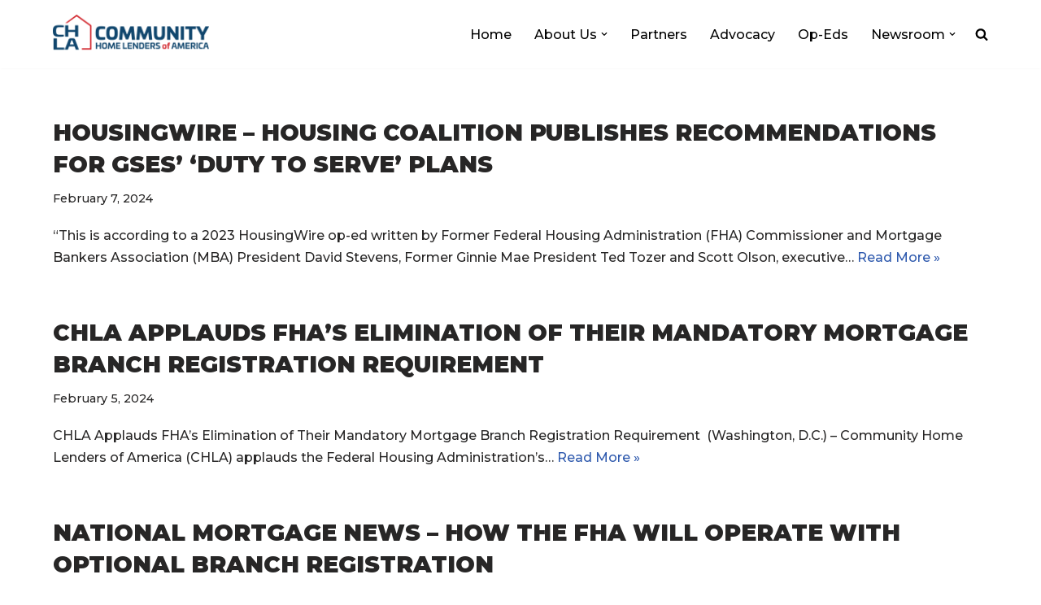

--- FILE ---
content_type: text/css
request_url: https://www.communitylender.org/wp-content/uploads/elementor/css/post-12359.css?ver=1738782169
body_size: -228
content:
#elementor-popup-modal-12359 .dialog-message{width:640px;height:auto;}#elementor-popup-modal-12359{justify-content:center;align-items:center;pointer-events:all;background-color:rgba(0,0,0,.8);}#elementor-popup-modal-12359 .dialog-close-button{display:flex;}#elementor-popup-modal-12359 .dialog-widget-content{box-shadow:2px 8px 23px 3px rgba(0,0,0,0.2);}